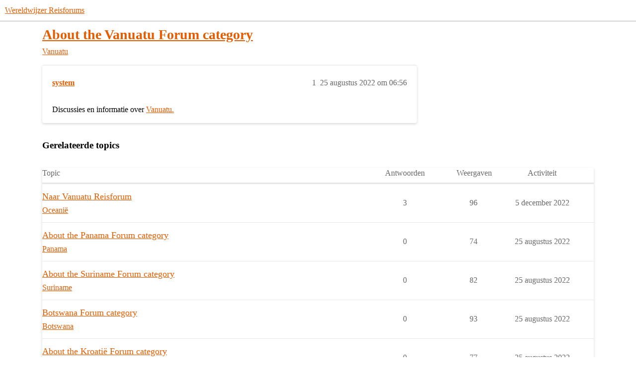

--- FILE ---
content_type: text/html; charset=utf-8
request_url: https://forum.wereldwijzer.nl/t/about-the-vanuatu-forum-category/252597
body_size: 3815
content:
<!DOCTYPE html>
<html lang="nl">
  <head>
    <meta charset="utf-8">
    <title>About the Vanuatu Forum category - Vanuatu - Wereldwijzer Reisforums</title>
    <meta name="description" content="Discussies en informatie over Vanuatu.">
    <meta name="generator" content="Discourse 2026.1.0-latest - https://github.com/discourse/discourse version e47c03d223945e2c161e14ba0974f45114ae4ef5">
<link rel="icon" type="image/png" href="https://europe1.discourse-cdn.com/flex013/uploads/wereldwijzer/optimized/3X/c/2/c251d17394f15766dfdbdb75523659faf4f75587_2_32x32.jpeg">
<link rel="apple-touch-icon" type="image/png" href="https://europe1.discourse-cdn.com/flex013/uploads/wereldwijzer/optimized/3X/c/2/c251d17394f15766dfdbdb75523659faf4f75587_2_180x180.jpeg">
<meta name="theme-color" media="(prefers-color-scheme: light)" content="#ffffff">
<meta name="theme-color" media="(prefers-color-scheme: dark)" content="#111111">

<meta name="color-scheme" content="light dark">

<meta name="viewport" content="width=device-width, initial-scale=1.0, minimum-scale=1.0, viewport-fit=cover">
<link rel="canonical" href="https://forum.wereldwijzer.nl/t/about-the-vanuatu-forum-category/252597" />


<link rel="search" type="application/opensearchdescription+xml" href="https://forum.wereldwijzer.nl/opensearch.xml" title="Wereldwijzer Reisforums Search">

    
    <link href="https://dub1.discourse-cdn.com/flex013/stylesheets/color_definitions_wereldwijzer_14_2_71f88305f95a82eb376b8bce4b32c53b828667cb.css?__ws=forum.wereldwijzer.nl" media="(prefers-color-scheme: light)" rel="stylesheet" class="light-scheme" data-scheme-id="14"/><link href="https://dub1.discourse-cdn.com/flex013/stylesheets/color_definitions_dark_1_2_7a04bca2f43050df4c8891f9c3e98b6c2aff3030.css?__ws=forum.wereldwijzer.nl" media="(prefers-color-scheme: dark)" rel="stylesheet" class="dark-scheme" data-scheme-id="1"/>

<link href="https://dub1.discourse-cdn.com/flex013/stylesheets/common_075ef210849023261cb1177e5f260bf60c653764.css?__ws=forum.wereldwijzer.nl" media="all" rel="stylesheet" data-target="common"  />

  <link href="https://dub1.discourse-cdn.com/flex013/stylesheets/mobile_075ef210849023261cb1177e5f260bf60c653764.css?__ws=forum.wereldwijzer.nl" media="(max-width: 39.99999rem)" rel="stylesheet" data-target="mobile"  />
  <link href="https://dub1.discourse-cdn.com/flex013/stylesheets/desktop_075ef210849023261cb1177e5f260bf60c653764.css?__ws=forum.wereldwijzer.nl" media="(min-width: 40rem)" rel="stylesheet" data-target="desktop"  />



    <link href="https://dub1.discourse-cdn.com/flex013/stylesheets/automation_075ef210849023261cb1177e5f260bf60c653764.css?__ws=forum.wereldwijzer.nl" media="all" rel="stylesheet" data-target="automation"  />
    <link href="https://dub1.discourse-cdn.com/flex013/stylesheets/chat_075ef210849023261cb1177e5f260bf60c653764.css?__ws=forum.wereldwijzer.nl" media="all" rel="stylesheet" data-target="chat"  />
    <link href="https://dub1.discourse-cdn.com/flex013/stylesheets/checklist_075ef210849023261cb1177e5f260bf60c653764.css?__ws=forum.wereldwijzer.nl" media="all" rel="stylesheet" data-target="checklist"  />
    <link href="https://dub1.discourse-cdn.com/flex013/stylesheets/discourse-ai_075ef210849023261cb1177e5f260bf60c653764.css?__ws=forum.wereldwijzer.nl" media="all" rel="stylesheet" data-target="discourse-ai"  />
    <link href="https://dub1.discourse-cdn.com/flex013/stylesheets/discourse-cakeday_075ef210849023261cb1177e5f260bf60c653764.css?__ws=forum.wereldwijzer.nl" media="all" rel="stylesheet" data-target="discourse-cakeday"  />
    <link href="https://dub1.discourse-cdn.com/flex013/stylesheets/discourse-data-explorer_075ef210849023261cb1177e5f260bf60c653764.css?__ws=forum.wereldwijzer.nl" media="all" rel="stylesheet" data-target="discourse-data-explorer"  />
    <link href="https://dub1.discourse-cdn.com/flex013/stylesheets/discourse-details_075ef210849023261cb1177e5f260bf60c653764.css?__ws=forum.wereldwijzer.nl" media="all" rel="stylesheet" data-target="discourse-details"  />
    <link href="https://dub1.discourse-cdn.com/flex013/stylesheets/discourse-gamification_075ef210849023261cb1177e5f260bf60c653764.css?__ws=forum.wereldwijzer.nl" media="all" rel="stylesheet" data-target="discourse-gamification"  />
    <link href="https://dub1.discourse-cdn.com/flex013/stylesheets/discourse-lazy-videos_075ef210849023261cb1177e5f260bf60c653764.css?__ws=forum.wereldwijzer.nl" media="all" rel="stylesheet" data-target="discourse-lazy-videos"  />
    <link href="https://dub1.discourse-cdn.com/flex013/stylesheets/discourse-local-dates_075ef210849023261cb1177e5f260bf60c653764.css?__ws=forum.wereldwijzer.nl" media="all" rel="stylesheet" data-target="discourse-local-dates"  />
    <link href="https://dub1.discourse-cdn.com/flex013/stylesheets/discourse-narrative-bot_075ef210849023261cb1177e5f260bf60c653764.css?__ws=forum.wereldwijzer.nl" media="all" rel="stylesheet" data-target="discourse-narrative-bot"  />
    <link href="https://dub1.discourse-cdn.com/flex013/stylesheets/discourse-policy_075ef210849023261cb1177e5f260bf60c653764.css?__ws=forum.wereldwijzer.nl" media="all" rel="stylesheet" data-target="discourse-policy"  />
    <link href="https://dub1.discourse-cdn.com/flex013/stylesheets/discourse-presence_075ef210849023261cb1177e5f260bf60c653764.css?__ws=forum.wereldwijzer.nl" media="all" rel="stylesheet" data-target="discourse-presence"  />
    <link href="https://dub1.discourse-cdn.com/flex013/stylesheets/discourse-reactions_075ef210849023261cb1177e5f260bf60c653764.css?__ws=forum.wereldwijzer.nl" media="all" rel="stylesheet" data-target="discourse-reactions"  />
    <link href="https://dub1.discourse-cdn.com/flex013/stylesheets/discourse-rss-polling_075ef210849023261cb1177e5f260bf60c653764.css?__ws=forum.wereldwijzer.nl" media="all" rel="stylesheet" data-target="discourse-rss-polling"  />
    <link href="https://dub1.discourse-cdn.com/flex013/stylesheets/discourse-subscriptions_075ef210849023261cb1177e5f260bf60c653764.css?__ws=forum.wereldwijzer.nl" media="all" rel="stylesheet" data-target="discourse-subscriptions"  />
    <link href="https://dub1.discourse-cdn.com/flex013/stylesheets/discourse-templates_075ef210849023261cb1177e5f260bf60c653764.css?__ws=forum.wereldwijzer.nl" media="all" rel="stylesheet" data-target="discourse-templates"  />
    <link href="https://dub1.discourse-cdn.com/flex013/stylesheets/discourse-topic-voting_075ef210849023261cb1177e5f260bf60c653764.css?__ws=forum.wereldwijzer.nl" media="all" rel="stylesheet" data-target="discourse-topic-voting"  />
    <link href="https://dub1.discourse-cdn.com/flex013/stylesheets/discourse-yearly-review_075ef210849023261cb1177e5f260bf60c653764.css?__ws=forum.wereldwijzer.nl" media="all" rel="stylesheet" data-target="discourse-yearly-review"  />
    <link href="https://dub1.discourse-cdn.com/flex013/stylesheets/footnote_075ef210849023261cb1177e5f260bf60c653764.css?__ws=forum.wereldwijzer.nl" media="all" rel="stylesheet" data-target="footnote"  />
    <link href="https://dub1.discourse-cdn.com/flex013/stylesheets/hosted-site_075ef210849023261cb1177e5f260bf60c653764.css?__ws=forum.wereldwijzer.nl" media="all" rel="stylesheet" data-target="hosted-site"  />
    <link href="https://dub1.discourse-cdn.com/flex013/stylesheets/poll_075ef210849023261cb1177e5f260bf60c653764.css?__ws=forum.wereldwijzer.nl" media="all" rel="stylesheet" data-target="poll"  />
    <link href="https://dub1.discourse-cdn.com/flex013/stylesheets/spoiler-alert_075ef210849023261cb1177e5f260bf60c653764.css?__ws=forum.wereldwijzer.nl" media="all" rel="stylesheet" data-target="spoiler-alert"  />
    <link href="https://dub1.discourse-cdn.com/flex013/stylesheets/chat_mobile_075ef210849023261cb1177e5f260bf60c653764.css?__ws=forum.wereldwijzer.nl" media="(max-width: 39.99999rem)" rel="stylesheet" data-target="chat_mobile"  />
    <link href="https://dub1.discourse-cdn.com/flex013/stylesheets/discourse-ai_mobile_075ef210849023261cb1177e5f260bf60c653764.css?__ws=forum.wereldwijzer.nl" media="(max-width: 39.99999rem)" rel="stylesheet" data-target="discourse-ai_mobile"  />
    <link href="https://dub1.discourse-cdn.com/flex013/stylesheets/discourse-gamification_mobile_075ef210849023261cb1177e5f260bf60c653764.css?__ws=forum.wereldwijzer.nl" media="(max-width: 39.99999rem)" rel="stylesheet" data-target="discourse-gamification_mobile"  />
    <link href="https://dub1.discourse-cdn.com/flex013/stylesheets/discourse-reactions_mobile_075ef210849023261cb1177e5f260bf60c653764.css?__ws=forum.wereldwijzer.nl" media="(max-width: 39.99999rem)" rel="stylesheet" data-target="discourse-reactions_mobile"  />
    <link href="https://dub1.discourse-cdn.com/flex013/stylesheets/discourse-topic-voting_mobile_075ef210849023261cb1177e5f260bf60c653764.css?__ws=forum.wereldwijzer.nl" media="(max-width: 39.99999rem)" rel="stylesheet" data-target="discourse-topic-voting_mobile"  />
    <link href="https://dub1.discourse-cdn.com/flex013/stylesheets/chat_desktop_075ef210849023261cb1177e5f260bf60c653764.css?__ws=forum.wereldwijzer.nl" media="(min-width: 40rem)" rel="stylesheet" data-target="chat_desktop"  />
    <link href="https://dub1.discourse-cdn.com/flex013/stylesheets/discourse-ai_desktop_075ef210849023261cb1177e5f260bf60c653764.css?__ws=forum.wereldwijzer.nl" media="(min-width: 40rem)" rel="stylesheet" data-target="discourse-ai_desktop"  />
    <link href="https://dub1.discourse-cdn.com/flex013/stylesheets/discourse-gamification_desktop_075ef210849023261cb1177e5f260bf60c653764.css?__ws=forum.wereldwijzer.nl" media="(min-width: 40rem)" rel="stylesheet" data-target="discourse-gamification_desktop"  />
    <link href="https://dub1.discourse-cdn.com/flex013/stylesheets/discourse-reactions_desktop_075ef210849023261cb1177e5f260bf60c653764.css?__ws=forum.wereldwijzer.nl" media="(min-width: 40rem)" rel="stylesheet" data-target="discourse-reactions_desktop"  />
    <link href="https://dub1.discourse-cdn.com/flex013/stylesheets/discourse-topic-voting_desktop_075ef210849023261cb1177e5f260bf60c653764.css?__ws=forum.wereldwijzer.nl" media="(min-width: 40rem)" rel="stylesheet" data-target="discourse-topic-voting_desktop"  />
    <link href="https://dub1.discourse-cdn.com/flex013/stylesheets/poll_desktop_075ef210849023261cb1177e5f260bf60c653764.css?__ws=forum.wereldwijzer.nl" media="(min-width: 40rem)" rel="stylesheet" data-target="poll_desktop"  />

  <link href="https://dub1.discourse-cdn.com/flex013/stylesheets/common_theme_5_b898e9891e537a998c54f8c3486dc61db27d0349.css?__ws=forum.wereldwijzer.nl" media="all" rel="stylesheet" data-target="common_theme" data-theme-id="5" data-theme-name="brand header"/>
<link href="https://dub1.discourse-cdn.com/flex013/stylesheets/common_theme_2_5f18b8f209264be7551fded788b2609b3595de38.css?__ws=forum.wereldwijzer.nl" media="all" rel="stylesheet" data-target="common_theme" data-theme-id="2" data-theme-name="material design theme"/>
<link href="https://dub1.discourse-cdn.com/flex013/stylesheets/common_theme_12_4b1f2ad02aab65947db9537b7d3a249fccbbf6a4.css?__ws=forum.wereldwijzer.nl" media="all" rel="stylesheet" data-target="common_theme" data-theme-id="12" data-theme-name="groep leden nummers weglaten"/>
    <link href="https://dub1.discourse-cdn.com/flex013/stylesheets/mobile_theme_5_24d372098cd1c1ca229d923b425b5ff3e002ee0d.css?__ws=forum.wereldwijzer.nl" media="(max-width: 39.99999rem)" rel="stylesheet" data-target="mobile_theme" data-theme-id="5" data-theme-name="brand header"/>
<link href="https://dub1.discourse-cdn.com/flex013/stylesheets/mobile_theme_2_db1c9b719108d4631b58ea1306afc2a5f88b091e.css?__ws=forum.wereldwijzer.nl" media="(max-width: 39.99999rem)" rel="stylesheet" data-target="mobile_theme" data-theme-id="2" data-theme-name="material design theme"/>
    <link href="https://dub1.discourse-cdn.com/flex013/stylesheets/desktop_theme_2_77fb67a20d424fc3c7ed04ac6f01addd34cbe442.css?__ws=forum.wereldwijzer.nl" media="(min-width: 40rem)" rel="stylesheet" data-target="desktop_theme" data-theme-id="2" data-theme-name="material design theme"/>

    <link href="https://fonts.googleapis.com/css?family=Roboto:400,500,700" rel="stylesheet">

    <meta id="data-ga-universal-analytics" data-tracking-code="G-P4NGSWHKGY" data-json="{&quot;cookieDomain&quot;:&quot;auto&quot;}" data-auto-link-domains="">

  <script async src="https://www.googletagmanager.com/gtag/js?id=G-P4NGSWHKGY" nonce="yzRf8KtqglBWeEgkEVlFrBwdH"></script>
  <script defer src="https://europe1.discourse-cdn.com/flex013/assets/google-universal-analytics-v4-ba0fc09a.br.js" data-discourse-entrypoint="google-universal-analytics-v4" nonce="yzRf8KtqglBWeEgkEVlFrBwdH"></script>


        <link rel="alternate nofollow" type="application/rss+xml" title="RSS-feed van &#39;About the Vanuatu Forum category&#39;" href="https://forum.wereldwijzer.nl/t/about-the-vanuatu-forum-category/252597.rss" />
    <meta property="og:site_name" content="Wereldwijzer Reisforums" />
<meta property="og:type" content="website" />
<meta name="twitter:card" content="summary" />
<meta name="twitter:image" content="https://europe1.discourse-cdn.com/flex013/uploads/wereldwijzer/original/3X/c/2/c251d17394f15766dfdbdb75523659faf4f75587.jpeg" />
<meta property="og:image" content="https://europe1.discourse-cdn.com/flex013/uploads/wereldwijzer/original/3X/c/2/c251d17394f15766dfdbdb75523659faf4f75587.jpeg" />
<meta property="og:url" content="https://forum.wereldwijzer.nl/t/about-the-vanuatu-forum-category/252597" />
<meta name="twitter:url" content="https://forum.wereldwijzer.nl/t/about-the-vanuatu-forum-category/252597" />
<meta property="og:title" content="About the Vanuatu Forum category" />
<meta name="twitter:title" content="About the Vanuatu Forum category" />
<meta property="og:description" content="Discussies en informatie over Vanuatu." />
<meta name="twitter:description" content="Discussies en informatie over Vanuatu." />
<meta property="og:article:section" content="Vanuatu" />
<meta property="og:article:section:color" content="0088CC" />
<meta property="article:published_time" content="2022-08-25T06:56:08+00:00" />
<meta property="og:ignore_canonical" content="true" />


    
  </head>
  <body class="crawler ">
    
    <header>
  <a href="/">Wereldwijzer Reisforums</a>
</header>

    <div id="main-outlet" class="wrap" role="main">
        <div id="topic-title">
    <h1>
      <a href="/t/about-the-vanuatu-forum-category/252597">About the Vanuatu Forum category</a>
    </h1>

      <div class="topic-category" itemscope itemtype="http://schema.org/BreadcrumbList">
          <span itemprop="itemListElement" itemscope itemtype="http://schema.org/ListItem">
            <a href="/c/vanuatu-forum/745" class="badge-wrapper bullet" itemprop="item">
              <span class='badge-category-bg' style='background-color: #0088CC'></span>
              <span class='badge-category clear-badge'>
                <span class='category-name' itemprop='name'>Vanuatu</span>
              </span>
            </a>
            <meta itemprop="position" content="1" />
          </span>
      </div>

  </div>

  

    <div itemscope itemtype='http://schema.org/DiscussionForumPosting'>
      <meta itemprop='headline' content='About the Vanuatu Forum category'>
      <link itemprop='url' href='https://forum.wereldwijzer.nl/t/about-the-vanuatu-forum-category/252597'>
      <meta itemprop='datePublished' content='2022-08-25T06:56:08Z'>
        <meta itemprop='articleSection' content='Vanuatu'>
      <meta itemprop='keywords' content=''>
      <div itemprop='publisher' itemscope itemtype="http://schema.org/Organization">
        <meta itemprop='name' content='Stichting Wereldwijzer Reisforums'>
          <div itemprop='logo' itemscope itemtype="http://schema.org/ImageObject">
            <meta itemprop='url' content='https://europe1.discourse-cdn.com/flex013/uploads/wereldwijzer/original/3X/1/8/1835a7e869c156fd72fe9cceea37cc48714811e2.png'>
          </div>
      </div>


          <div id='post_1'  class='topic-body crawler-post'>
            <div class='crawler-post-meta'>
              <span class="creator" itemprop="author" itemscope itemtype="http://schema.org/Person">
                <a itemprop="url" rel='nofollow' href='https://forum.wereldwijzer.nl/u/system'><span itemprop='name'>system</span></a>
                
              </span>

                <link itemprop="mainEntityOfPage" href="https://forum.wereldwijzer.nl/t/about-the-vanuatu-forum-category/252597">


              <span class="crawler-post-infos">
                  <time  datetime='2022-08-25T06:56:08Z' class='post-time'>
                    25 augustus 2022 om 06:56
                  </time>
                  <meta itemprop='dateModified' content='2023-03-17T10:22:54Z'>
              <span itemprop='position'>1</span>
              </span>
            </div>
            <div class='post' itemprop='text'>
              <p>Discussies en informatie over <a href="https://forum.wereldwijzer.nl/c/landen/vanuatu-forum/745">Vanuatu.</a></p>
            </div>

            <div itemprop="interactionStatistic" itemscope itemtype="http://schema.org/InteractionCounter">
              <meta itemprop="interactionType" content="http://schema.org/LikeAction"/>
              <meta itemprop="userInteractionCount" content="0" />
              <span class='post-likes'></span>
            </div>


            
          </div>
    </div>


    <div id="related-topics" class="more-topics__list " role="complementary" aria-labelledby="related-topics-title">
  <h3 id="related-topics-title" class="more-topics__list-title">
    Gerelateerde topics
  </h3>
  <div class="topic-list-container" itemscope itemtype='http://schema.org/ItemList'>
    <meta itemprop='itemListOrder' content='http://schema.org/ItemListOrderDescending'>
    <table class='topic-list'>
      <thead>
        <tr>
          <th>Topic</th>
          <th></th>
          <th class="replies">Antwoorden</th>
          <th class="views">Weergaven</th>
          <th>Activiteit</th>
        </tr>
      </thead>
      <tbody>
          <tr class="topic-list-item" id="topic-list-item-253118">
            <td class="main-link" itemprop='itemListElement' itemscope itemtype='http://schema.org/ListItem'>
              <meta itemprop='position' content='1'>
              <span class="link-top-line">
                <a itemprop='url' href='https://forum.wereldwijzer.nl/t/naar-vanuatu-reisforum/253118' class='title raw-link raw-topic-link'>Naar Vanuatu Reisforum</a>
              </span>
              <div class="link-bottom-line">
                  <a href='/c/continenten/oceanie/65' class='badge-wrapper bullet'>
                    <span class='badge-category-bg' style='background-color: #8C6238'></span>
                    <span class='badge-category clear-badge'>
                      <span class='category-name'>Oceanië</span>
                    </span>
                  </a>
                  <div class="discourse-tags">
                  </div>
              </div>
            </td>
            <td class="replies">
              <span class='posts' title='berichten'>3</span>
            </td>
            <td class="views">
              <span class='views' title='weergaven'>96</span>
            </td>
            <td>
              5 december 2022
            </td>
          </tr>
          <tr class="topic-list-item" id="topic-list-item-252477">
            <td class="main-link" itemprop='itemListElement' itemscope itemtype='http://schema.org/ListItem'>
              <meta itemprop='position' content='2'>
              <span class="link-top-line">
                <a itemprop='url' href='https://forum.wereldwijzer.nl/t/about-the-panama-forum-category/252477' class='title raw-link raw-topic-link'>About the Panama Forum category</a>
              </span>
              <div class="link-bottom-line">
                  <a href='/c/panama-forum/625' class='badge-wrapper bullet'>
                    <span class='badge-category-bg' style='background-color: #0088CC'></span>
                    <span class='badge-category clear-badge'>
                      <span class='category-name'>Panama</span>
                    </span>
                  </a>
                  <div class="discourse-tags">
                  </div>
              </div>
            </td>
            <td class="replies">
              <span class='posts' title='berichten'>0</span>
            </td>
            <td class="views">
              <span class='views' title='weergaven'>74</span>
            </td>
            <td>
              25 augustus 2022
            </td>
          </tr>
          <tr class="topic-list-item" id="topic-list-item-251909">
            <td class="main-link" itemprop='itemListElement' itemscope itemtype='http://schema.org/ListItem'>
              <meta itemprop='position' content='3'>
              <span class="link-top-line">
                <a itemprop='url' href='https://forum.wereldwijzer.nl/t/about-the-suriname-forum-category/251909' class='title raw-link raw-topic-link'>About the Suriname Forum category</a>
              </span>
              <div class="link-bottom-line">
                  <a href='/c/suriname-forum/57' class='badge-wrapper bullet'>
                    <span class='badge-category-bg' style='background-color: #0088CC'></span>
                    <span class='badge-category clear-badge'>
                      <span class='category-name'>Suriname</span>
                    </span>
                  </a>
                  <div class="discourse-tags">
                  </div>
              </div>
            </td>
            <td class="replies">
              <span class='posts' title='berichten'>0</span>
            </td>
            <td class="views">
              <span class='views' title='weergaven'>82</span>
            </td>
            <td>
              25 augustus 2022
            </td>
          </tr>
          <tr class="topic-list-item" id="topic-list-item-252611">
            <td class="main-link" itemprop='itemListElement' itemscope itemtype='http://schema.org/ListItem'>
              <meta itemprop='position' content='4'>
              <span class="link-top-line">
                <a itemprop='url' href='https://forum.wereldwijzer.nl/t/botswana-forum-category/252611' class='title raw-link raw-topic-link'>Botswana Forum category</a>
              </span>
              <div class="link-bottom-line">
                  <a href='/c/botswana/759' class='badge-wrapper bullet'>
                    <span class='badge-category-bg' style='background-color: #0088CC'></span>
                    <span class='badge-category clear-badge'>
                      <span class='category-name'>Botswana</span>
                    </span>
                  </a>
                  <div class="discourse-tags">
                  </div>
              </div>
            </td>
            <td class="replies">
              <span class='posts' title='berichten'>0</span>
            </td>
            <td class="views">
              <span class='views' title='weergaven'>93</span>
            </td>
            <td>
              25 augustus 2022
            </td>
          </tr>
          <tr class="topic-list-item" id="topic-list-item-252363">
            <td class="main-link" itemprop='itemListElement' itemscope itemtype='http://schema.org/ListItem'>
              <meta itemprop='position' content='5'>
              <span class="link-top-line">
                <a itemprop='url' href='https://forum.wereldwijzer.nl/t/about-the-kroatie-forum-category/252363' class='title raw-link raw-topic-link'>About the Kroatië Forum category</a>
              </span>
              <div class="link-bottom-line">
                  <a href='/c/kroatie/511' class='badge-wrapper bullet'>
                    <span class='badge-category-bg' style='background-color: #0088CC'></span>
                    <span class='badge-category clear-badge'>
                      <span class='category-name'>Kroatië</span>
                    </span>
                  </a>
                  <div class="discourse-tags">
                  </div>
              </div>
            </td>
            <td class="replies">
              <span class='posts' title='berichten'>0</span>
            </td>
            <td class="views">
              <span class='views' title='weergaven'>77</span>
            </td>
            <td>
              25 augustus 2022
            </td>
          </tr>
      </tbody>
    </table>
  </div>
</div>





    </div>
    <footer class="container wrap">
  <nav class='crawler-nav'>
    <ul>
      <li itemscope itemtype='http://schema.org/SiteNavigationElement'>
        <span itemprop='name'>
          <a href='/' itemprop="url">Start </a>
        </span>
      </li>
      <li itemscope itemtype='http://schema.org/SiteNavigationElement'>
        <span itemprop='name'>
          <a href='/categories' itemprop="url">Categorieën </a>
        </span>
      </li>
      <li itemscope itemtype='http://schema.org/SiteNavigationElement'>
        <span itemprop='name'>
          <a href='/guidelines' itemprop="url">Richtlijnen </a>
        </span>
      </li>
        <li itemscope itemtype='http://schema.org/SiteNavigationElement'>
          <span itemprop='name'>
            <a href='/tos' itemprop="url">Gebruiksvoorwaarden </a>
          </span>
        </li>
        <li itemscope itemtype='http://schema.org/SiteNavigationElement'>
          <span itemprop='name'>
            <a href='/privacy' itemprop="url">Privacybeleid </a>
          </span>
        </li>
    </ul>
  </nav>
  <p class='powered-by-link'>Mogelijk gemaakt door <a href="https://www.discourse.org">Discourse</a>, best bekeken met JavaScript ingeschakeld</p>
</footer>

    
    
  </body>
  
</html>


--- FILE ---
content_type: text/css
request_url: https://dub1.discourse-cdn.com/flex013/stylesheets/color_definitions_wereldwijzer_14_2_71f88305f95a82eb376b8bce4b32c53b828667cb.css?__ws=forum.wereldwijzer.nl
body_size: 2153
content:
:root{--csstools-color-scheme--light:initial;color-scheme:light;--scheme-type: light;--primary: #000000;--secondary: #ffffff;--tertiary: #e65c00;--quaternary: #3369FF;--header_background: #ffffff;--header_primary: #000000;--highlight: #3369FF;--danger: #BB1122;--success: #3d854d;--love: #9D256B;--d-selected: #e6e6e6;--d-selected-hover: #ebebeb;--d-hover: #f0f0f0;--always-black-rgb: 0, 0, 0;--primary-rgb: 0, 0, 0;--primary-low-rgb: 230, 230, 230;--primary-very-low-rgb: 247, 247, 247;--secondary-rgb: 255, 255, 255;--header_background-rgb: 255, 255, 255;--tertiary-rgb: 230, 92, 0;--highlight-rgb: 51, 105, 255;--success-rgb: 61, 133, 77;--primary-very-low: rgb(247.35, 247.35, 247.35);--primary-low: rgb(229.5, 229.5, 229.5);--primary-low-mid: #909090;--primary-medium: #696969;--primary-high: rgb(76.5, 76.5, 76.5);--primary-very-high: rgb(38.25, 38.25, 38.25);--primary-50: rgb(247.35, 247.35, 247.35);--primary-100: rgb(239.7, 239.7, 239.7);--primary-200: rgb(229.5, 229.5, 229.5);--primary-300: #cccccc;--primary-400: rgb(178.5, 178.5, 178.5);--primary-500: #999999;--primary-600: rgb(127.5, 127.5, 127.5);--primary-700: rgb(96.9, 96.9, 96.9);--primary-800: rgb(76.5, 76.5, 76.5);--primary-900: rgb(38.25, 38.25, 38.25);--header_primary-low: rgb(241.9142410029, 241.9142410029, 241.9142410029);--header_primary-low-mid: rgb(205.5875725816, 205.5875725816, 205.5875725816);--header_primary-medium: rgb(171.0592002787, 171.0592002787, 171.0592002787);--header_primary-high: rgb(139.6692521638, 139.6692521638, 139.6692521638);--header_primary-very-high: rgb(80.6380803343, 80.6380803343, 80.6380803343);--secondary-low: rgb(76.5, 76.5, 76.5);--secondary-medium: rgb(127.5, 127.5, 127.5);--secondary-high: rgb(165.75, 165.75, 165.75);--secondary-very-high: rgb(237.15, 237.15, 237.15);--tertiary-very-low: rgb(255, 238.2, 227);--tertiary-low: rgb(255, 229.8, 213);--tertiary-medium: #ffab73;--tertiary-high: rgb(255, 120.6, 31);--tertiary-hover: rgb(172.5, 69, 0);--tertiary-25: rgb(255, 243.24, 235.4);--tertiary-50: rgb(255, 238.2, 227);--tertiary-100: rgb(255, 234.84, 221.4);--tertiary-200: rgb(255, 233.16, 218.6);--tertiary-300: rgb(255, 229.8, 213);--tertiary-400: rgb(255, 211.32, 182.2);--tertiary-500: rgb(255, 192.84, 151.4);--tertiary-600: #ffab73;--tertiary-700: rgb(255, 154.2, 87);--tertiary-800: rgb(255, 137.4, 59);--tertiary-900: rgb(255, 120.6, 31);--quaternary-low: rgb(193.8, 210, 255);--highlight-bg: rgb(193.8, 210, 255);--highlight-low: #e0e9ff;--highlight-medium: #e0e9ff;--highlight-high: #0036E6;--danger-low: rgb(251.175, 212.925, 216.75);--danger-low-mid: rgba(242.25, 114.75, 127.5, 0.7);--danger-medium: rgb(237.15, 58.65, 76.5);--danger-hover: rgb(149.6, 13.6, 27.2);--success-low: rgb(211.6721649485, 235.1278350515, 216.8845360825);--success-medium: rgb(146.6804123711, 205.3195876289, 159.7113402062);--success-hover: rgb(48.8, 106.4, 61.6);--love-low: rgb(245.9597938144, 216.6402061856, 233.7432989691);--wiki: green;--blend-primary-secondary-5: rgb(248.5432557926, 248.5432557926, 248.5432557926);--primary-med-or-secondary-med: #696969;--primary-med-or-secondary-high: #696969;--primary-high-or-secondary-low: rgb(76.5, 76.5, 76.5);--primary-low-mid-or-secondary-high: #909090;--primary-low-mid-or-secondary-low: #909090;--primary-or-primary-low-mid: #000000;--highlight-low-or-medium: #e0e9ff;--tertiary-or-tertiary-low: #e65c00;--tertiary-low-or-tertiary-high: rgb(255, 229.8, 213);--tertiary-med-or-tertiary: #ffab73;--secondary-or-primary: #ffffff;--tertiary-or-white: #e65c00;--facebook-or-white: #0866ff;--twitter-or-white: #000;--hljs-attr: #015692;--hljs-attribute: #803378;--hljs-addition: #2f6f44;--hljs-bg: rgb(247.35, 247.35, 247.35);--inline-code-bg: rgb(239.7, 239.7, 239.7);--hljs-comment: #999999;--hljs-deletion: #c02d2e;--hljs-keyword: #015692;--hljs-title: #b75501;--hljs-name: #b75501;--hljs-punctuation: #535a60;--hljs-symbol: #54790d;--hljs-variable: #54790d;--hljs-string: #54790d;--google: #fff;--google-hover: rgb(242.25, 242.25, 242.25);--instagram: #e1306c;--instagram-hover: rgb(171.6265822785, 24.8734177215, 74.6202531646);--facebook: #0866ff;--facebook-hover: rgb(0, 70.975708502, 186.5);--cas: #70ba61;--twitter: #000;--github: #100e0f;--github-hover: rgb(70.4, 61.6, 66);--discord: #7289da;--discord-hover: rgb(73.6011235955, 103.191011236, 207.3988764045);--discourse_id-text: var(--d-button-primary-text-color);--discourse_id-text-hover: var(--d-button-primary-text-color--hover);--discourse_id-background: var(--d-button-primary-bg-color);--discourse_id-background-hover: var(--d-button-primary-bg-color--hover);--discourse_id-icon: var(--d-button-primary-icon-color);--discourse_id-icon-hover: var(--d-button-primary-icon-color--hover);--discourse_id-border: var(--d-button-border);--gold: rgb(231, 195, 0);--silver: #c0c0c0;--bronze: #cd7f32;--d-link-color: var(--tertiary);--title-color--read: var(--primary-medium);--content-border-color: var(--primary-low);--input-border-color: var(--primary-400);--table-border-color: var(--content-border-color);--metadata-color: var(--primary-medium);--d-badge-card-background-color: var(--primary-very-low);--mention-background-color: var(--primary-low);--title-color: var(--primary);--title-color--header: var(--header_primary);--excerpt-color: var(--primary-high);--shadow-modal: 0 8px 60px rgba(0, 0, 0, 0.6);--shadow-composer: 0 -1px 40px rgba(0, 0, 0, 0.22);--shadow-card: 0 4px 14px rgba(0, 0, 0, 0.15);--shadow-dropdown: 0 2px 12px 0 rgba(0, 0, 0, 0.1);--shadow-menu-panel: var(--shadow-dropdown);--shadow-header: 0 0 0 1px var(--content-border-color);--shadow-footer-nav: 0 0 2px 0 rgba(0, 0, 0, 0.2);--shadow-focus-danger: 0 0 6px 0 var(--danger);--float-kit-arrow-stroke-color: var(--primary-low);--float-kit-arrow-fill-color: var(--secondary);--topic-timeline-border-color: rgb(255, 229.8, 213);--a357c87d-csstools-light-dark-toggle--0: var(--csstools-color-scheme--light) var(--tertiary);--topic-timeline-handle-color: var(--a357c87d-csstools-light-dark-toggle--0, var(--tertiary-400));}

@supports (color: light-dark(red, red)){
:root{--topic-timeline-handle-color: light-dark( var(--tertiary-400), var(--tertiary) );}
}@supports not (color: light-dark(tan, tan)){:root *{--a357c87d-csstools-light-dark-toggle--0: var(--csstools-color-scheme--light) var(--tertiary);--topic-timeline-handle-color: var(--a357c87d-csstools-light-dark-toggle--0, var(--tertiary-400));}}:root{--chat-skeleton-animation-rgb: 247, 247, 247}:root{--calendar-normal: white;--calendar-close-to-working-hours: rgb(251.2125, 225.4575, 208.2875);--calendar-in-working-hours: rgb(247.4, 210.92, 186.6);--fc-border-color: var(--primary-low);--fc-button-text-color: var(--d-button-default-text-color);--fc-button-bg-color: var(--d-button-default-bg-color);--fc-button-border-color: transparent;--fc-button-hover-bg-color: var(--d-button-default-bg-color--hover);--fc-button-hover-border-color: transparent;--fc-button-active-bg-color: var(--tertiary);--fc-button-active-border-color: transparent;--fc-event-border-color: var(--primary-low);--fc-today-bg-color: var(--highlight-medium);--fc-page-bg-color: var(--secondary);--fc-list-event-hover-bg-color: var(--secondary);--fc-neutral-bg-color: var(--primary-low)}:root{--material-lighter-secondary: color.adjust($secondary, $lightness: 10%)}html{font-variation-settings:normal;font-feature-settings:normal}:root{--font-family: Arial, sans-serif}h1,h2,h3,h4,h5,h6{font-variation-settings:normal;font-feature-settings:normal}:root{--heading-font-family: Arial, sans-serif}@font-face{font-family:"JetBrains Mono";src:url("https://dub1.discourse-cdn.com/flex013/fonts/JetBrainsMono-Regular.woff2?v=0.0.19") format("woff2");font-weight:400}@font-face{font-family:"JetBrains Mono";src:url("https://dub1.discourse-cdn.com/flex013/fonts/JetBrainsMono-Bold.woff2?v=0.0.19") format("woff2");font-weight:700}html{font-variation-settings:normal;font-feature-settings:normal;font-variant-ligatures:none}:root{--d-font-family--monospace: JetBrains Mono, Consolas, Monaco, monospace}
/*# sourceMappingURL=color_definitions_wereldwijzer_14_2_71f88305f95a82eb376b8bce4b32c53b828667cb.css.map?__ws=forum.wereldwijzer.nl */


--- FILE ---
content_type: text/css
request_url: https://dub1.discourse-cdn.com/flex013/stylesheets/discourse-narrative-bot_075ef210849023261cb1177e5f260bf60c653764.css?__ws=forum.wereldwijzer.nl
body_size: -148
content:
article[data-user-id="-2"] div.cooked iframe{border:0}
/*# sourceMappingURL=discourse-narrative-bot_075ef210849023261cb1177e5f260bf60c653764.css.map?__ws=forum.wereldwijzer.nl */

--- FILE ---
content_type: text/css
request_url: https://dub1.discourse-cdn.com/flex013/stylesheets/discourse-rss-polling_075ef210849023261cb1177e5f260bf60c653764.css?__ws=forum.wereldwijzer.nl
body_size: 340
content:
.rss-polling-feed-settings table tr td{position:relative}.rss-polling-feed-settings table tr td:first-child input{max-width:200px}.rss-polling-feed-settings table tr td:nth-child(2) input{max-width:100px}.rss-polling-feed-settings table tr td .user-chooser,.rss-polling-feed-settings table tr td .category-chooser{max-width:150px}.rss-polling-feed-settings table tr td input{margin-bottom:0}.rss-polling-feed-settings table tr td .select-kit.multi-select{width:120px}.rss-polling-feed-settings table .wide-button{width:100%;text-align:center}
/*# sourceMappingURL=discourse-rss-polling_075ef210849023261cb1177e5f260bf60c653764.css.map?__ws=forum.wereldwijzer.nl */

--- FILE ---
content_type: text/css
request_url: https://dub1.discourse-cdn.com/flex013/stylesheets/discourse-subscriptions_075ef210849023261cb1177e5f260bf60c653764.css?__ws=forum.wereldwijzer.nl
body_size: 2880
content:
input[disabled],input[readonly],select[disabled],select[readonly],textarea[disabled],textarea[readonly]{cursor:not-allowed;background-color:#e9e9e9;border-color:#e9e9e9}.admin-plugins.discourse-subscriptions .discourse-subscriptions-buttons{margin:1em 0 2.5em}#discourse-subscriptions-admin .btn-right{text-align:right}#discourse-subscriptions-admin .align-buttons{display:flex;justify-content:flex-end}#discourse-subscriptions-admin .align-buttons .btn{margin-right:5px}#discourse-subscriptions-admin .btn-primary.create-coupon{margin-top:1em}.plan-amount{position:relative;top:2px}.plan-currency{width:70px}.td-right{text-align:right}table.discourse-subscriptions-user-table{width:100%}table.discourse-subscriptions-user-table th,table.discourse-subscriptions-user-table td{padding-top:8px;padding-bottom:8px;padding-left:8px}table.discourse-subscriptions-user-table th:first-child,table.discourse-subscriptions-user-table td:first-child{padding-left:0}.discourse-subscriptions-admin-textarea{width:80%}#stripe-elements{border:1px solid var(--primary-low-mid);padding:10px;background-color:var(--primary-very-low)}#card-action{margin:20px 0}.discourse-subscriptions-confirmation-billing{margin-right:40px}.discourse-subscriptions-section-columns{display:flex;justify-content:space-between;margin:20px;padding:20px}@media(max-width: 63.999rem){.discourse-subscriptions-section-columns{flex-direction:column;margin:0;padding:.5em}}.discourse-subscriptions-section-columns .section-column{min-width:calc(50% - .5em);max-width:100%}.discourse-subscriptions-section-columns .section-column:last-child{margin-left:.5em}.discourse-subscriptions-section-columns .section-column:first-child{margin-right:.5em}@media(max-width: 63.999rem){.discourse-subscriptions-section-columns .section-column{min-width:100%}.discourse-subscriptions-section-columns .section-column:last-child{order:2;margin-left:0}.discourse-subscriptions-section-columns .section-column:first-child{order:1;margin-right:0}}.product-list{display:flex;flex-flow:row wrap;justify-content:center}.product-list .product{display:flex;flex-flow:column nowrap;border:1px solid var(--primary-low);padding:1.5rem;margin:1rem;width:calc(50% - 240px)}.product-list .product .product-description{flex-grow:1}.product-list .product .product-purchase{display:flex;flex-flow:row wrap;justify-content:space-between}.product-list .product .product-purchase .purchased{color:var(--success)}.product-list .product .product-purchase .billing-link{align-self:flex-end;font-size:var(--font-down-1)}@media(max-width: 63.999rem){.product-list .product .product-purchase .billing-link{margin-top:1em}}.subscribe-buttons{align-items:stretch;display:flex;flex-flow:row wrap;justify-content:left}.subscribe-buttons .btn-discourse-subscriptions-subscribe{flex-direction:column;flex-grow:1;margin:.25em;padding:1em;width:6em}.btn-payment{width:100%}.anon #card-element{display:none}.StripeElement{box-sizing:border-box;padding:10px;height:40px;margin-bottom:9px;border:1px solid var(--primary-medium);background-color:var(--secondary);font-size:var(--base-font-size);font-family:var(--font-family)}.StripeElement--focus{border-color:var(--tertiary);outline:1px solid var(--tertiary)}.StripeElement--invalid{border-color:var(--danger)}.StripeElement--webkit-autofill{color:var(--quaternary)}.subscribe-promo-code,.subscribe-name,.subscribe-address-line1,.subscribe-address-city,.subscribe-address-state,.subscribe-address-country-select,.subscribe-address-state-select,.subscribe-address-postal-code{width:100%}.subscribe-address-country-select,.subscribe-address-state-select{margin-bottom:9px}@media all and (min-width: 1350px){.address-fields{display:flex;justify-content:space-between}.address-fields>input,.address-fields>.select-kit{width:calc(50% - 4.5px)}}.subscription-campaign-sidebar #main-outlet .container.list-container .row:nth-of-type(2) .full-width #list-area .contents{display:grid;grid-template-columns:78% calc(22% - 2em);grid-template-areas:"content sidebar";column-gap:2em}.subscription-campaign-sidebar #main-outlet .container.list-container .row:nth-of-type(2) .full-width #list-area .contents span:first-of-type{grid-area:sidebar}.subscriptions-campaign-sidebar .campaign-banner{width:100%;flex-direction:column;position:relative}.subscriptions-campaign-sidebar .campaign-banner .btn.close{position:absolute;top:1em;right:1em;font-size:10px;z-index:1}.subscriptions-campaign-sidebar .campaign-banner .campaign-banner-info{display:flex;flex-direction:column;align-items:center;width:calc(100% - 2em);padding:1em 1em 2em 1em;position:relative}.subscriptions-campaign-sidebar .campaign-banner .campaign-banner-info-header{font-size:var(--font-up-5);margin:0 !important;text-align:center}.subscriptions-campaign-sidebar .campaign-banner .campaign-banner-info-description{width:100%;font-size:var(--font-down-1);text-align:center;margin-bottom:1em}.subscriptions-campaign-sidebar .campaign-banner .campaign-banner-progress{width:calc(100% - 2em);margin:1em 0;padding:1em}.subscriptions-campaign-sidebar .campaign-banner .campaign-banner-progress-users{align-items:stretch;display:flex;flex-direction:column;margin:0}.subscriptions-campaign-sidebar .campaign-banner .campaign-banner-progress-users-title{font-size:var(--font-down-1)}.subscriptions-campaign-sidebar .campaign-banner .campaign-banner-progress-users-title strong{font-weight:bold}.subscriptions-campaign-sidebar .campaign-banner .campaign-banner-info-button{height:2em}.subscriptions-campaign-sidebar .campaign-banner progress[value]{height:1.5em}.subscriptions-campaign-sidebar .campaign-banner .campaign-banner-progress-description{font-size:var(--font-down-1)}body.archetype-regular .above-main-container-outlet.subscriptions-campaign{display:none}.campaign-banner{display:flex;width:100%;margin:1em 0 2em 0;border:1px solid var(--primary-low);position:relative;align-items:stretch;box-shadow:5px 5px var(--discourse_subscriptions_campaign_banner_shadow_color)}@media(max-width: 47.999rem){.campaign-banner{width:98%;flex-direction:column}}.campaign-banner .btn.close{position:absolute;top:1em;right:1em;font-size:10px;background-color:rgba(0,0,0,0);padding:0}.campaign-banner .btn.close:hover .d-icon{color:var(--primary)}.campaign-banner-info{width:30%;padding:2em;background-color:var(--primary-very-low)}@media(max-width: 47.999rem){.campaign-banner-info{width:calc(100% - 4em);display:flex;flex-direction:column;align-items:center;padding-bottom:1em}}.campaign-banner-info-header{font-size:var(--font-up-4);margin:0}@media(max-width: 47.999rem){.campaign-banner-info-header{font-size:var(--font-up-3)}}.campaign-banner-info-success{width:100%;margin:0}.campaign-banner-info-description{width:100%;margin:.25em 0 1em 0}@media(max-width: 47.999rem){.campaign-banner-info-description{font-size:var(--font-down-1);text-align:center}}.campaign-banner-info-button{grid-area:right;height:2.5em;padding:.75em 1.5em .75em 2.75em;position:relative}.campaign-banner-info-button .d-icon{position:absolute;left:1em}.campaign-banner-info-button .d-icon.hover-heart{opacity:0;transition:opacity .2s ease-in-out}.campaign-banner-info-button:hover .d-icon.hover-heart{opacity:1}.campaign-banner-progress{width:60%;padding:1.5em 2em 1.5em;display:flex;flex-flow:column;justify-content:center}@media(max-width: 47.999rem){.campaign-banner-progress{width:calc(100% - 4em)}}.campaign-banner-progress-success{height:32px;background:linear-gradient(-45deg, var(--tertiary-hover), var(--tertiary-medium), var(--tertiary-hover), var(--tertiary-medium));border-radius:2em;margin:0;background-size:400% 100%;animation:gradient 15s ease infinite}.campaign-banner-progress-description{margin:.5em 0 0;font-weight:300}.campaign-banner-progress-description strong{font-weight:bold}.campaign-banner-progress-users{align-items:center;display:inline-flex;margin:0 0 -2em 0}.campaign-banner-progress-users-title strong{font-weight:bold}.campaign-banner-progress-users-avatars{margin:0 0 0 .5em}.campaign-banner-progress progress[value]{appearance:none;height:2.5em;width:100%;border:1px solid #e5e5e5;border-radius:2em;background-color:var(--primary-very-low);overflow:hidden}.campaign-banner-progress progress[value]::-webkit-progress-bar{background-color:var(--primary-very-low)}.campaign-banner-progress progress[value]::-webkit-progress-value{background-color:var(--tertiary);border-top-right-radius:2em;border-bottom-right-radius:2em}.campaign-banner-progress progress[value]::-moz-progress-bar{background-color:var(--tertiary);border-top-right-radius:2em;border-bottom-right-radius:2em}html:not(.mobile-view) .subscriptions-campaign .goal-met .campaign-banner .campaign-banner-info-description,html:not(.mobile-view) .subscriptions-campaign-sidebar .goal-met .campaign-banner .campaign-banner-info-description,html:not(.mobile-view) .subscriptions-campaign-topic-footer .goal-met .campaign-banner .campaign-banner-info-description{margin:1em auto !important}html.mobile-view #topic-footer-buttons{display:flex;flex-direction:column}html:not(.mobile-view) .subscriptions-campaign-topic-footer .campaign-banner{margin-top:2em;width:calc(var(--d-max-width)*.87)}@media(max-width: 63.999rem){html:not(.mobile-view) .subscriptions-campaign-topic-footer .campaign-banner{width:auto}}html:not(.mobile-view) .subscriptions-campaign-topic-footer .campaign-banner .btn.close{top:1em;right:1em}@media screen and (max-width: 1285px){html:not(.mobile-view) body.has-sidebar-page .subscriptions-campaign-topic-footer .campaign-banner{width:auto}}@keyframes gradient{0%{background-position:0% 50%}50%{background-position:100% 50%}100%{background-position:0% 50%}}body:not(.archetype-regular,.success-animation-off) .fireworks>.before,body:not(.archetype-regular,.success-animation-off) .fireworks>.after{position:absolute;width:5px;height:5px;border-radius:50%;animation:1s bang ease-out 1s 2 backwards,1s gravity ease-in 1s 2 backwards,5s position ease-in-out 1s 1 backwards}.fireworks>.after{animation-delay:1.25s,1.25s,1.25s;animation-duration:1.25s,1.25s,1.25s}@keyframes bang{to{box-shadow:199px 7.6666666667px rgb(0,255,8.5),72px 30.6666666667px rgb(89.25,0,255),-105px -195.3333333333px rgb(178.5,255,0),226px -66.3333333333px #0cf,84px -174.3333333333px blue,50px -78.3333333333px hsl(61,100%,50%),-197px -37.3333333333px #0fa,-191px -165.3333333333px #6f0,40px -186.3333333333px #f0e,189px -167.3333333333px rgb(0,110.5,255),150px -132.3333333333px rgb(255,0,212.5),237px -51.3333333333px #fa0,40px -128.3333333333px rgb(25.5,0,255),77px 37.6666666667px rgb(255,80.75,0),80px -27.3333333333px rgb(0,255,216.75),164px -59.3333333333px rgb(174.25,0,255),-157px -76.3333333333px rgb(255,0,178.5),211px -6.3333333333px #10f,220px -145.3333333333px #0af,-76px 34.6666666667px #9f0,-137px -104.3333333333px #f80,-163px -94.3333333333px rgb(174.25,0,255),184px -66.3333333333px #fe0,15px 16.6666666667px #70f,40px -20.3333333333px rgb(255,0,55.25),27px -137.3333333333px rgb(255,0,174.25),-116px -17.3333333333px rgb(42.5,0,255),187px -125.3333333333px rgb(0,63.75,255),76px 28.6666666667px #08f,-1px 4.6666666667px rgb(255,0,89.25),-91px -41.3333333333px rgb(0,255,178.5),102px -123.3333333333px rgb(255,0,127.5),-214px 27.6666666667px hsl(91,100%,50%),189px -118.3333333333px #fd0,-11px -135.3333333333px #0df,125px -98.3333333333px #1f0,-9px -164.3333333333px #f04,131px -162.3333333333px rgb(0,29.75,255),164px -64.3333333333px rgb(97.75,0,255),238px -77.3333333333px rgb(0,255,114.75),186px -12.3333333333px rgb(255,0,225.25),156px -89.3333333333px hsl(35,100%,50%),-214px 27.6666666667px rgb(255,8.5,0),38px -31.3333333333px rgb(0,255,76.5),148px -154.3333333333px #3f0,28px 22.6666666667px rgb(255,0,229.5),119px -179.3333333333px hsl(79,100%,50%),176px -175.3333333333px #fd0,-37px -103.3333333333px hsl(37,100%,50%),79px -21.3333333333px #f05,106px -146.3333333333px rgb(255,0,182.75)}}@keyframes bang{to{box-shadow:199px 7.6666666667px rgb(0,255,8.5),72px 30.6666666667px rgb(89.25,0,255),-105px -195.3333333333px rgb(178.5,255,0),226px -66.3333333333px #0cf,84px -174.3333333333px blue,50px -78.3333333333px hsl(61,100%,50%),-197px -37.3333333333px #0fa,-191px -165.3333333333px #6f0,40px -186.3333333333px #f0e,189px -167.3333333333px rgb(0,110.5,255),150px -132.3333333333px rgb(255,0,212.5),237px -51.3333333333px #fa0,40px -128.3333333333px rgb(25.5,0,255),77px 37.6666666667px rgb(255,80.75,0),80px -27.3333333333px rgb(0,255,216.75),164px -59.3333333333px rgb(174.25,0,255),-157px -76.3333333333px rgb(255,0,178.5),211px -6.3333333333px #10f,220px -145.3333333333px #0af,-76px 34.6666666667px #9f0,-137px -104.3333333333px #f80,-163px -94.3333333333px rgb(174.25,0,255),184px -66.3333333333px #fe0,15px 16.6666666667px #70f,40px -20.3333333333px rgb(255,0,55.25),27px -137.3333333333px rgb(255,0,174.25),-116px -17.3333333333px rgb(42.5,0,255),187px -125.3333333333px rgb(0,63.75,255),76px 28.6666666667px #08f,-1px 4.6666666667px rgb(255,0,89.25),-91px -41.3333333333px rgb(0,255,178.5),102px -123.3333333333px rgb(255,0,127.5),-214px 27.6666666667px hsl(91,100%,50%),189px -118.3333333333px #fd0,-11px -135.3333333333px #0df,125px -98.3333333333px #1f0,-9px -164.3333333333px #f04,131px -162.3333333333px rgb(0,29.75,255),164px -64.3333333333px rgb(97.75,0,255),238px -77.3333333333px rgb(0,255,114.75),186px -12.3333333333px rgb(255,0,225.25),156px -89.3333333333px hsl(35,100%,50%),-214px 27.6666666667px rgb(255,8.5,0),38px -31.3333333333px rgb(0,255,76.5),148px -154.3333333333px #3f0,28px 22.6666666667px rgb(255,0,229.5),119px -179.3333333333px hsl(79,100%,50%),176px -175.3333333333px #fd0,-37px -103.3333333333px hsl(37,100%,50%),79px -21.3333333333px #f05,106px -146.3333333333px rgb(255,0,182.75)}}@keyframes bang{to{box-shadow:199px 7.6666666667px rgb(0,255,8.5),72px 30.6666666667px rgb(89.25,0,255),-105px -195.3333333333px rgb(178.5,255,0),226px -66.3333333333px #0cf,84px -174.3333333333px blue,50px -78.3333333333px hsl(61,100%,50%),-197px -37.3333333333px #0fa,-191px -165.3333333333px #6f0,40px -186.3333333333px #f0e,189px -167.3333333333px rgb(0,110.5,255),150px -132.3333333333px rgb(255,0,212.5),237px -51.3333333333px #fa0,40px -128.3333333333px rgb(25.5,0,255),77px 37.6666666667px rgb(255,80.75,0),80px -27.3333333333px rgb(0,255,216.75),164px -59.3333333333px rgb(174.25,0,255),-157px -76.3333333333px rgb(255,0,178.5),211px -6.3333333333px #10f,220px -145.3333333333px #0af,-76px 34.6666666667px #9f0,-137px -104.3333333333px #f80,-163px -94.3333333333px rgb(174.25,0,255),184px -66.3333333333px #fe0,15px 16.6666666667px #70f,40px -20.3333333333px rgb(255,0,55.25),27px -137.3333333333px rgb(255,0,174.25),-116px -17.3333333333px rgb(42.5,0,255),187px -125.3333333333px rgb(0,63.75,255),76px 28.6666666667px #08f,-1px 4.6666666667px rgb(255,0,89.25),-91px -41.3333333333px rgb(0,255,178.5),102px -123.3333333333px rgb(255,0,127.5),-214px 27.6666666667px hsl(91,100%,50%),189px -118.3333333333px #fd0,-11px -135.3333333333px #0df,125px -98.3333333333px #1f0,-9px -164.3333333333px #f04,131px -162.3333333333px rgb(0,29.75,255),164px -64.3333333333px rgb(97.75,0,255),238px -77.3333333333px rgb(0,255,114.75),186px -12.3333333333px rgb(255,0,225.25),156px -89.3333333333px hsl(35,100%,50%),-214px 27.6666666667px rgb(255,8.5,0),38px -31.3333333333px rgb(0,255,76.5),148px -154.3333333333px #3f0,28px 22.6666666667px rgb(255,0,229.5),119px -179.3333333333px hsl(79,100%,50%),176px -175.3333333333px #fd0,-37px -103.3333333333px hsl(37,100%,50%),79px -21.3333333333px #f05,106px -146.3333333333px rgb(255,0,182.75)}}@keyframes bang{to{box-shadow:199px 7.6666666667px rgb(0,255,8.5),72px 30.6666666667px rgb(89.25,0,255),-105px -195.3333333333px rgb(178.5,255,0),226px -66.3333333333px #0cf,84px -174.3333333333px blue,50px -78.3333333333px hsl(61,100%,50%),-197px -37.3333333333px #0fa,-191px -165.3333333333px #6f0,40px -186.3333333333px #f0e,189px -167.3333333333px rgb(0,110.5,255),150px -132.3333333333px rgb(255,0,212.5),237px -51.3333333333px #fa0,40px -128.3333333333px rgb(25.5,0,255),77px 37.6666666667px rgb(255,80.75,0),80px -27.3333333333px rgb(0,255,216.75),164px -59.3333333333px rgb(174.25,0,255),-157px -76.3333333333px rgb(255,0,178.5),211px -6.3333333333px #10f,220px -145.3333333333px #0af,-76px 34.6666666667px #9f0,-137px -104.3333333333px #f80,-163px -94.3333333333px rgb(174.25,0,255),184px -66.3333333333px #fe0,15px 16.6666666667px #70f,40px -20.3333333333px rgb(255,0,55.25),27px -137.3333333333px rgb(255,0,174.25),-116px -17.3333333333px rgb(42.5,0,255),187px -125.3333333333px rgb(0,63.75,255),76px 28.6666666667px #08f,-1px 4.6666666667px rgb(255,0,89.25),-91px -41.3333333333px rgb(0,255,178.5),102px -123.3333333333px rgb(255,0,127.5),-214px 27.6666666667px hsl(91,100%,50%),189px -118.3333333333px #fd0,-11px -135.3333333333px #0df,125px -98.3333333333px #1f0,-9px -164.3333333333px #f04,131px -162.3333333333px rgb(0,29.75,255),164px -64.3333333333px rgb(97.75,0,255),238px -77.3333333333px rgb(0,255,114.75),186px -12.3333333333px rgb(255,0,225.25),156px -89.3333333333px hsl(35,100%,50%),-214px 27.6666666667px rgb(255,8.5,0),38px -31.3333333333px rgb(0,255,76.5),148px -154.3333333333px #3f0,28px 22.6666666667px rgb(255,0,229.5),119px -179.3333333333px hsl(79,100%,50%),176px -175.3333333333px #fd0,-37px -103.3333333333px hsl(37,100%,50%),79px -21.3333333333px #f05,106px -146.3333333333px rgb(255,0,182.75)}}@keyframes bang{to{box-shadow:199px 7.6666666667px rgb(0,255,8.5),72px 30.6666666667px rgb(89.25,0,255),-105px -195.3333333333px rgb(178.5,255,0),226px -66.3333333333px #0cf,84px -174.3333333333px blue,50px -78.3333333333px hsl(61,100%,50%),-197px -37.3333333333px #0fa,-191px -165.3333333333px #6f0,40px -186.3333333333px #f0e,189px -167.3333333333px rgb(0,110.5,255),150px -132.3333333333px rgb(255,0,212.5),237px -51.3333333333px #fa0,40px -128.3333333333px rgb(25.5,0,255),77px 37.6666666667px rgb(255,80.75,0),80px -27.3333333333px rgb(0,255,216.75),164px -59.3333333333px rgb(174.25,0,255),-157px -76.3333333333px rgb(255,0,178.5),211px -6.3333333333px #10f,220px -145.3333333333px #0af,-76px 34.6666666667px #9f0,-137px -104.3333333333px #f80,-163px -94.3333333333px rgb(174.25,0,255),184px -66.3333333333px #fe0,15px 16.6666666667px #70f,40px -20.3333333333px rgb(255,0,55.25),27px -137.3333333333px rgb(255,0,174.25),-116px -17.3333333333px rgb(42.5,0,255),187px -125.3333333333px rgb(0,63.75,255),76px 28.6666666667px #08f,-1px 4.6666666667px rgb(255,0,89.25),-91px -41.3333333333px rgb(0,255,178.5),102px -123.3333333333px rgb(255,0,127.5),-214px 27.6666666667px hsl(91,100%,50%),189px -118.3333333333px #fd0,-11px -135.3333333333px #0df,125px -98.3333333333px #1f0,-9px -164.3333333333px #f04,131px -162.3333333333px rgb(0,29.75,255),164px -64.3333333333px rgb(97.75,0,255),238px -77.3333333333px rgb(0,255,114.75),186px -12.3333333333px rgb(255,0,225.25),156px -89.3333333333px hsl(35,100%,50%),-214px 27.6666666667px rgb(255,8.5,0),38px -31.3333333333px rgb(0,255,76.5),148px -154.3333333333px #3f0,28px 22.6666666667px rgb(255,0,229.5),119px -179.3333333333px hsl(79,100%,50%),176px -175.3333333333px #fd0,-37px -103.3333333333px hsl(37,100%,50%),79px -21.3333333333px #f05,106px -146.3333333333px rgb(255,0,182.75)}}@keyframes gravity{to{transform:translateY(200px);opacity:0}}@keyframes gravity{to{transform:translateY(200px);opacity:0}}@keyframes gravity{to{transform:translateY(200px);opacity:0}}@keyframes gravity{to{transform:translateY(200px);opacity:0}}@keyframes gravity{to{transform:translateY(200px);opacity:0}}@keyframes position{0%,19.9%{margin-top:-2%;margin-left:-43%}20%,39.9%{margin-top:2%;margin-left:-18%}40%,59.9%{margin-top:0%;margin-left:0%}60%,79.9%{margin-top:4%;margin-left:18%}80%,99.9%{margin-top:6%;margin-left:56%}}@keyframes position{0%,19.9%{margin-top:-2%;margin-left:-43%}20%,39.9%{margin-top:2%;margin-left:-18%}40%,59.9%{margin-top:0%;margin-left:0%}60%,79.9%{margin-top:4%;margin-left:18%}80%,99.9%{margin-top:6%;margin-left:56%}}@keyframes position{0%,19.9%{margin-top:-2%;margin-left:-43%}20%,39.9%{margin-top:2%;margin-left:-18%}40%,59.9%{margin-top:0%;margin-left:0%}60%,79.9%{margin-top:4%;margin-left:18%}80%,99.9%{margin-top:6%;margin-left:56%}}@keyframes position{0%,19.9%{margin-top:-2%;margin-left:-43%}20%,39.9%{margin-top:2%;margin-left:-18%}40%,59.9%{margin-top:0%;margin-left:0%}60%,79.9%{margin-top:4%;margin-left:18%}80%,99.9%{margin-top:6%;margin-left:56%}}@keyframes position{0%,19.9%{margin-top:-2%;margin-left:-43%}20%,39.9%{margin-top:2%;margin-left:-18%}40%,59.9%{margin-top:0%;margin-left:0%}60%,79.9%{margin-top:4%;margin-left:18%}80%,99.9%{margin-top:6%;margin-left:56%}}.mobile-view .product-list{flex-flow:column nowrap}.mobile-view .product-list .product{width:unset}
/*# sourceMappingURL=discourse-subscriptions_075ef210849023261cb1177e5f260bf60c653764.css.map?__ws=forum.wereldwijzer.nl */

--- FILE ---
content_type: text/css
request_url: https://dub1.discourse-cdn.com/flex013/stylesheets/discourse-ai_desktop_075ef210849023261cb1177e5f260bf60c653764.css?__ws=forum.wereldwijzer.nl
body_size: 124
content:
.fk-d-menu .ai-post-helper__suggestion__text,.fk-d-menu .ai-post-helper__suggestion__buttons{padding:.75em 1rem;margin:0}html.scrollable-modal{overflow:auto}.ai-summary-modal .d-modal__container{position:fixed;top:var(--header-offset);margin-top:1em;right:1em;width:100vw;max-width:30em;max-height:calc(100vh - var(--header-offset) - 3rem - var(--composer-height, 0px));box-shadow:var(--shadow-menu-panel)}.ai-summary-modal .d-modal__container.is-entering{animation:float-left 250ms cubic-bezier(0.4, 0, 0.2, 1) forwards}@media(prefers-reduced-motion){.ai-summary-modal .d-modal__container.is-entering{animation-duration:0s}}.ai-summary-modal .d-modal__container.is-exiting{animation:float-out-right 250ms cubic-bezier(0.4, 0, 0.2, 1) forwards}@media(prefers-reduced-motion){.ai-summary-modal .d-modal__container.is-exiting{animation-duration:0s}}.fullscreen-composer .ai-summary-modal{display:none}.ai-summary-modal+.d-modal__backdrop{background:rgba(0,0,0,0)}
/*# sourceMappingURL=discourse-ai_desktop_075ef210849023261cb1177e5f260bf60c653764.css.map?__ws=forum.wereldwijzer.nl */


--- FILE ---
content_type: text/css
request_url: https://dub1.discourse-cdn.com/flex013/stylesheets/discourse-reactions_desktop_075ef210849023261cb1177e5f260bf60c653764.css?__ws=forum.wereldwijzer.nl
body_size: -6
content:
.desktop-view .fake-reaction{position:absolute;left:10px}.desktop-view nav.post-controls .show-replies{position:relative}.desktop-view .discourse-reactions-my-reaction{margin:.75em 0 0 3.5em}
/*# sourceMappingURL=discourse-reactions_desktop_075ef210849023261cb1177e5f260bf60c653764.css.map?__ws=forum.wereldwijzer.nl */


--- FILE ---
content_type: text/css
request_url: https://dub1.discourse-cdn.com/flex013/stylesheets/discourse-topic-voting_desktop_075ef210849023261cb1177e5f260bf60c653764.css?__ws=forum.wereldwijzer.nl
body_size: -138
content:
.vote-count-wrapper{font-size:var(--font-up-2);height:40px}
/*# sourceMappingURL=discourse-topic-voting_desktop_075ef210849023261cb1177e5f260bf60c653764.css.map?__ws=forum.wereldwijzer.nl */

--- FILE ---
content_type: text/css
request_url: https://dub1.discourse-cdn.com/flex013/stylesheets/common_theme_2_5f18b8f209264be7551fded788b2609b3595de38.css?__ws=forum.wereldwijzer.nl
body_size: 979
content:
@font-face{font-family:Roboto;src:url(https://europe1.discourse-cdn.com/flex013/uploads/wereldwijzer/original/3X/5/6/56c5c0d38bde4c1f1549dda43db37b09c608aad3.ttf)}@font-face{font-family:Roboto;src:url(https://europe1.discourse-cdn.com/flex013/uploads/wereldwijzer/original/3X/6/2/62442a18a9fe9457c1afeabf683d263a691b7798.ttf);font-weight:bold}@font-face{font-family:Roboto;src:url(https://europe1.discourse-cdn.com/flex013/uploads/wereldwijzer/original/3X/6/5/65f3f6a7e1bd2fa6f2df35e4b07775d7f1dde4f0.ttf);font-style:italic}html{font-family:Roboto,sans-serif;font-weight:400}body input,body button,body select,body textarea{font-family:Roboto,Helvetica,Arial,sans-serif}.has-sidebar-page .sidebar-wrapper{margin-top:1.5em;top:calc(var(--header-offset, 0) + 1.5em);height:calc(100vh - (var(--header-offset, 0) + 3em))}.header-sidebar-toggle button .d-icon{color:var(--tertiary);box-shadow:none}.header-sidebar-toggle button:hover .d-icon{color:var(--primary-med-or-secondary-med)}.sidebar-wrapper{box-shadow:0 2px 1px -1px rgba(0,0,0,.2),0 1px 1px 0 rgba(0,0,0,.14),0 1px 3px 0 rgba(0,0,0,.12);margin-top:2.4em;background-color:var(--material-lighter-secondary)}.btn:not(.sidebar-section-header,.header-sidebar-toggle button,.user-menu-tab,.btn-flat,.btn-link,.btn-transparent){border-radius:4px;box-shadow:0 2px 1px -1px rgba(0,0,0,.2),0 1px 1px 0 rgba(0,0,0,.14),0 1px 3px 0 rgba(0,0,0,.12)}.btn:not(.sidebar-section-header,.header-sidebar-toggle button,.user-menu-tab,.btn-flat,.btn-link,.btn-transparent).btn-flat.close{box-shadow:none}.d-editor-button-bar .btn.btn-icon,.bulk-select-all,.bulk-clear-all,.period-chooser-header,.topic-map .btn.no-text,.badge-section .btn,#revision .btn,#new-account-link,#login-link,.dropdown-menu li .btn{border-radius:0;box-shadow:none}.small-action{border-top:none;box-sizing:border-box;margin-block:1em .5em;border:none;border-radius:4px;box-shadow:0 2px 5px 0 rgba(0,0,0,.16),0 0 0 0 rgba(0,0,0,.12);max-width:754px;padding-left:20px}.desktop-view .small-action{margin-left:calc(var(--topic-avatar-width) + 10px)}.small-action button{margin-left:1em;background-color:var(--material-lighter-secondary)}.small-action .topic-avatar{display:none}.small-action .small-action-desc{border:none}.read-state{right:1em}.gap{margin-top:1em;padding-bottom:0}.post-notice{border:none;background:rgba(0,0,0,0)}.desktop-view .post-notice{margin-left:50px;margin-top:.75em}.popup-menu .btn{box-shadow:none}.archetype-private_message .topic-body{box-shadow:none}.archetype-private_message .topic-body .cooked{box-shadow:0 2px 1px -1px rgba(0,0,0,.2),0 1px 1px 0 rgba(0,0,0,.14),0 1px 3px 0 rgba(0,0,0,.12)}.admin-controls .nav-pills>li a.active{background:rgba(0,0,0,0)}body.has-sidebar-page.has-full-page-chat #main-outlet-wrapper{gap:2em}.has-full-page-chat:not(.discourse-sidebar) .full-page-chat{border:none}.chat-channel-card{background:var(--primary-very-low);border:1px solid;border-left:5px solid;border-top-color:var(--primary-low) !important;border-bottom-color:var(--primary-low) !important;border-right-color:var(--primary-low) !important}#main-outlet .topic-map{padding:10px;margin-top:.75em;border:none;border-radius:4px;box-shadow:0 2px 5px 0 rgba(0,0,0,.16),0 0 0 0 rgba(0,0,0,.12)}.desktop-view #main-outlet .topic-map{padding:15px 30px;max-width:752px;margin-left:calc(var(--topic-avatar-width) + 10px)}.topic-timer-info{border:none}.extra-info-wrapper .badge-category__wrapper .d-icon,.extra-info-wrapper .title-wrapper .topic-statuses .d-icon,.extra-info-wrapper .assigned-to .d-icon{color:var(--secondary)}
/*# sourceMappingURL=common_theme_2_5f18b8f209264be7551fded788b2609b3595de38.css.map?__ws=forum.wereldwijzer.nl */


--- FILE ---
content_type: text/css
request_url: https://dub1.discourse-cdn.com/flex013/stylesheets/common_theme_12_4b1f2ad02aab65947db9537b7d3a249fccbbf6a4.css?__ws=forum.wereldwijzer.nl
body_size: -155
content:
body:not(.staff) .group-user-count{display:none}
/*# sourceMappingURL=common_theme_12_4b1f2ad02aab65947db9537b7d3a249fccbbf6a4.css.map?__ws=forum.wereldwijzer.nl */


--- FILE ---
content_type: text/css
request_url: https://dub1.discourse-cdn.com/flex013/stylesheets/discourse-reactions_mobile_075ef210849023261cb1177e5f260bf60c653764.css?__ws=forum.wereldwijzer.nl
body_size: -22
content:
.mobile-view .fake-reaction{position:absolute;left:8px}.mobile-view .discourse-reactions-counter{margin:0}.mobile-view .discourse-reactions-actions-button-shim{display:inline-flex}
/*# sourceMappingURL=discourse-reactions_mobile_075ef210849023261cb1177e5f260bf60c653764.css.map?__ws=forum.wereldwijzer.nl */

--- FILE ---
content_type: text/css
request_url: https://dub1.discourse-cdn.com/flex013/stylesheets/mobile_theme_5_24d372098cd1c1ca229d923b425b5ff3e002ee0d.css?__ws=forum.wereldwijzer.nl
body_size: 165
content:
.above-site-header-outlet .b-header{font-size:var(--font-down-1)}.above-site-header-outlet .b-header .title{margin-right:.75em}.d-header .brand-header-toggle{list-style:none;margin:0 .65em 0 0}.d-header .brand-header-toggle button{padding:.5em}.rtl .d-header .brand-header-toggle{margin:0 0 0 .65em}.home-logo-wrapper-outlet{display:flex}.home-logo-wrapper-outlet .brand-header-container{display:flex;justify-content:center;align-items:center}.brand-header-contents{padding:.5em;width:320px}.brand-header-contents ul{list-style:none;margin:0}.brand-header-contents .nav{border-top:1px solid var(--primary-low);border-bottom:1px solid var(--primary-low);padding:3px 0;display:grid;grid-template-columns:50% 50%}.brand-header-contents .nav a{box-sizing:border-box;display:inline-flex;padding:.25em .6em;width:100%}.brand-header-contents .title{padding:.5em .5em .75em .5em}.brand-header-contents .panel{margin-top:1em}.brand-header-contents .icons{display:flex;height:26px}.brand-header-contents .icons a{padding:.33em .6em}.brand-header-contents .icons a .d-icon{color:var(--primary-medium)}.has-full-page-chat .b-header{display:none}
/*# sourceMappingURL=mobile_theme_5_24d372098cd1c1ca229d923b425b5ff3e002ee0d.css.map?__ws=forum.wereldwijzer.nl */

--- FILE ---
content_type: text/css
request_url: https://dub1.discourse-cdn.com/flex013/stylesheets/mobile_theme_2_db1c9b719108d4631b58ea1306afc2a5f88b091e.css?__ws=forum.wereldwijzer.nl
body_size: 662
content:
.list-controls .container #create-topic{border-radius:4px 0 0 4px}.list-controls .container .topic-drafts-menu-trigger{border-radius:0 4px 4px 0;margin-left:-7px}.topic-body{box-shadow:0 2px 5px 0 rgba(0,0,0,.16),0 0 0 0 rgba(0,0,0,.12);background-color:var(--material-lighter-secondary);margin-top:10px;padding:20px;border-radius:4px}.topic-avatar{border-top:0;padding-top:20px;padding-left:10px}.topic-avatar .avatar-flair{right:4px}.boxed .contents{padding:20px 0 0 0}.topic-status-info{border-top:0}.small-action{border:none}#topic-closing-info{border:none}.list-controls .nav-pills .list-control-toggle-link-trigger{box-shadow:none}.topic-post article{border:none}aside.quote{box-shadow:0 2px 5px 0 rgba(0,0,0,.16),0 0 0 0 rgba(0,0,0,.12)}.rtl .topic-avatar{padding-left:initial;padding-right:10px}.rtl .topic-avatar .avatar-flair{right:initial;left:4px}
/*# sourceMappingURL=mobile_theme_2_db1c9b719108d4631b58ea1306afc2a5f88b091e.css.map?__ws=forum.wereldwijzer.nl */
